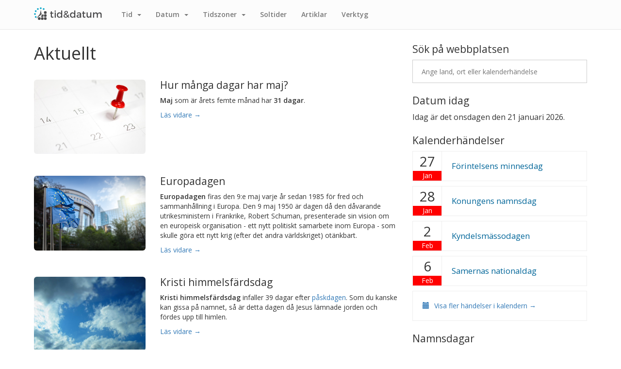

--- FILE ---
content_type: text/html; charset=UTF-8
request_url: https://tidochdatum.se/
body_size: 4353
content:
<!DOCTYPE html>
<html lang="sv">
<head>
    <meta charset="utf-8">
    <meta http-equiv="X-UA-Compatible" content="IE=edge">
    <meta name="viewport" content="width=device-width, initial-scale=1">
    <title>Tid & Datum</title>
    <meta name="description" content="Här hittar du lokal tid, tidsskillnad, soluppgång & solnedgång för länder och städer runt om i världen! Kalender - Artiklar om högtider och händelser m.m.">
    <link rel="canonical" href="https://tidochdatum.se">

    <!-- Open Graph -->
    <meta property="og:title" content="Tid & Datum">
    <meta property="og:type" content="website">
    <meta property="og:url" content="https://tidochdatum.se">
    <meta property="og:image" content="/img/brand/og.png">

    <!-- Bootstrap -->
    <link href="/css/bootstrap.min.css" rel="stylesheet">

    <!-- Custom -->
    <link href="/css/custom.min.css" rel="stylesheet">

    <!-- Font Awesome -->
    <link href="/css/font-awesome.min.css" rel="stylesheet">

    <!-- HTML5 shim and Respond.js for IE8 support of HTML5 elements and media queries -->
    <!-- WARNING: Respond.js doesn't work if you view the page via file:// -->
    <!--[if lt IE 9]>
    <script src="https://oss.maxcdn.com/html5shiv/3.7.2/html5shiv.min.js"></script>
    <script src="https://oss.maxcdn.com/respond/1.4.2/respond.min.js"></script>
    <![endif]-->
    <script async src="//platform-api.sharethis.com/js/sharethis.js#property=58f91c622fe73a0012cb5104&product=inline-share-buttons"></script>
    <!-- TradeDoubler site verification 2988232 -->
    <script async src="https://pagead2.googlesyndication.com/pagead/js/adsbygoogle.js?client=ca-pub-9707750795686842"
            crossorigin="anonymous"></script>
</head>
<body>
<script>
    (function(i,s,o,g,r,a,m){i['GoogleAnalyticsObject']=r;i[r]=i[r]||function(){
            (i[r].q=i[r].q||[]).push(arguments)},i[r].l=1*new Date();a=s.createElement(o),
        m=s.getElementsByTagName(o)[0];a.async=1;a.src=g;m.parentNode.insertBefore(a,m)
    })(window,document,'script','https://www.google-analytics.com/analytics.js','ga');

    ga('create', 'UA-36234691-3', 'auto');
    ga('send', 'pageview');

</script>
<nav class="navbar navbar-default navbar-fixed-top">
    <div class="container">
        <div class="navbar-header">
            <button type="button" class="navbar-toggle collapsed" data-toggle="collapse" data-target="#navbar" aria-expanded="false" aria-controls="navbar">
                <span class="sr-only">Toggle navigation</span>
                <span class="icon-bar"></span>
                <span class="icon-bar"></span>
                <span class="icon-bar"></span>
            </button>
            <a class="navbar-brand" href="/" title="Tid & Datum">
                <img src="/img/brand/logo.png" alt="Tid & Datum">
            </a>
        </div>
        <div id="navbar" class="navbar-collapse collapse">
            <ul class="nav navbar-nav">
                <!--<li><a href="/aktuellt" title="Aktuellt & Nyheter">Aktuellt</a></li>-->
                <li class="dropdown">
                    <a href="#" class="dropdown-toggle" data-toggle="dropdown" role="button" aria-haspopup="true" aria-expanded="false">Tid <span class="caret"></span></a>
                    <ul class="dropdown-menu">
                        <li><a href="/varldsklocka" title="Världsklocka">Världsklocka</a></li>
                        <li><a href="/tidsskillnader" title="Tidsskillnader">Tidsskillnader</a></li>
                    </ul>
                </li>
                <li class="dropdown">
                    <a href="#" class="dropdown-toggle" data-toggle="dropdown" role="button" aria-haspopup="true" aria-expanded="false">Datum <span class="caret"></span></a>
                    <ul class="dropdown-menu">
                        <li><a href="/kalender" title="Kalender">Kalender</a></li>
                        <li><a href="/aftondagar" title="Aftondagar">Aftondagar</a></li>
                        <li><a href="/arbetsfria" title="Arbetsfria dagar">Arbetsfria dagar</a></li>
                        <li><a href="/helgdagar" title="Helgdagar">Helgdagar</a></li>
                        <li><a href="/flaggdagar" title="Flaggdagar">Flaggdagar</a></li>
                        <li><a href="/temadagar" title="Temadagar">Temadagar</a></li>
                        <li><a href="/namnsdagar" title="Namnsdagar">Namnsdagar</a></li>
                        <li><a href="/nationaldagar" title="Nationaldagar">Nationaldagar</a></li>
                        <li><a href="/veckor" title="Veckor">Veckor</a></li>
                    </ul>
                </li>
                <li class="dropdown">
                    <a href="#" class="dropdown-toggle" data-toggle="dropdown" role="button" aria-haspopup="true" aria-expanded="false">Tidszoner <span class="caret"></span></a>
                    <ul class="dropdown-menu">
                        <li><a href="/tidszoner" title="Tidszoner">Tidszoner</a></li>
                        <li><a href="/tidszoner/lander" title="Visa tidszoner efter land">Tidszon efter land</a></li>
                        <li><a href="/tidszoner/karta" title="Tidszonskarta">Tidszonskarta</a></li>
                    </ul>
                </li>
                <li><a href="/soltider" title="Soluppgång & Solnedgång">Sol<span class="visible-xs-inline visible-md-inline visible-lg-inline">tider</span></a></li>
                <!--<li><a href="/vader" title="Väder">Väder</a></li>-->
                <li><a href="/artiklar" title="Läs artiklar om tid och datum">Artiklar</a></li>
                <li><a href="/verktyg" title="Datumrelaterade verktyg">Verktyg</a></li>
            </ul>
        </div><!--/.nav-collapse -->
    </div><!-- .container -->
</nav>



<!-- content -->
<div class="container" style="margin-top: 85px;">
    <div class="row">
        <div class="col-lg-4 col-lg-push-8 col-md-4 col-md-push-8">

            <div class="section">
                <div class="sok-container mb10">
                    <h2 class="hidden-xs">Sök på webbplatsen</h2>
                    <input class="sok-input" placeholder="Ange land, ort eller kalenderhändelse" tabindex="1" autocomplete="no" style="margin: 0 auto;">
                    <i class="fa fa-search visible-xs"></i>
                    <ul class="sok-results hidden"></ul>
                </div>
            </div><!-- .section -->

            <hr class="visible-xs">

            <div class="section">
                <h2>Datum idag</h2>
                <p class="lead">Idag är det onsdagen den 21 januari 2026.</p>
            </div><!-- .section -->

            <hr class="visible-xs">

            <div class="section">
                <h2>Kalenderhändelser</h2><ul class="list-events"><li><div class="date">27</div><div class="month">Jan</div><div class="name"><a href="/artiklar/forintelsens-minnesdag" title="Förintelsens minnesdag">Förintelsens minnesdag</a></div></li><li><div class="date">28</div><div class="month">Jan</div><div class="name"><a href="/artiklar/konungens-namnsdag" title="Konungens namnsdag">Konungens namnsdag</a></div></li><li><div class="date">2</div><div class="month">Feb</div><div class="name"><a href="/artiklar/kyndelsmassodagen" title="Kyndelsmässodagen">Kyndelsmässodagen</a></div></li><li><div class="date">6</div><div class="month">Feb</div><div class="name"><a href="/artiklar/samernas-nationaldag" title="Samernas nationaldag">Samernas nationaldag</a></div></li><li><a class="link" href="/kalender" title="Kalender"><span class="glyphicon glyphicon-calendar"></span>Visa fler händelser i kalendern &rarr;</a></li></ul>            </div><!-- .section -->

            <hr class="visible-xs">

            <div class="section">
                <h2 class="mb15">Namnsdagar</h2>
                <p class="mb5" style="font-size: 1.3em;">
                    <span class="name_days_today">Agnes, Agneta</span>
                    <span class="name_days_tomorrow hidden">Viktor, Vincent</span>
                </p>
                <p class="footer mb25">
                    <a class="dark-link link-name-days-today" href="#" title="Visa dagens namnsdag">Dagens</a> &nbsp;|&nbsp;
                    <a class="link-name-days-tomorrow" href="#" title="Visa namnsdag imorgon">Imorgon</a> &nbsp;|&nbsp;
                    <a href="/namnsdagar" title="Visa fler namnsdagar">Visa fler</a>
                </p>
            </div><!-- .section -->

            <hr class="visible-xs">

            <div class="section">
                <div class="section">
    <script async src="//pagead2.googlesyndication.com/pagead/js/adsbygoogle.js"></script>
    <!-- TD-RESP -->
    <ins class="adsbygoogle"
         style="display:block"
         data-ad-client="ca-pub-9707750795686842"
         data-ad-slot="4382145652"
         data-ad-format="auto"></ins>
    <!--
    <script>
        (adsbygoogle = window.adsbygoogle || []).push({});
    </script>
    -->
</div><!-- .section -->
            </div>

            <hr class="visible-xs">

        </div>
        <div class="col-lg-8 col-lg-pull-4 col-md-8 col-md-pull-4">

            <style>
                .article {
                    margin-bottom: 20px;
                    clear: both;
                }
                .article h2 {
                    margin-top: 15px;
                    margin-bottom: 10px;
                }
                .article img {
                    margin-top: 15px;
                    margin-bottom: 10px;
                }
                .article p {
                    font-size: 1em !important;
                    margin-bottom: 10px;
                }

                @media (max-width: 767px) {
                    .article img {
                        margin-top: 10px;
                        margin-bottom: 15px;
                    }
                    .article h2 {
                        margin-bottom: 10px;
                    }
                }
            </style>

            <div class="section">
                <h1>Aktuellt</h1>
                <div class="row article"><div class="col-sm-4"><img class="img-rounded img-responsive" src="https://img.torcdn.com/tidochdatum.se/kalender_dagar.jpg" alt="Kalender &copy; iStock"></div><div class="col-sm-8"><h2>Hur många dagar har maj?</h2><p><strong>Maj</strong> som är årets femte månad har <strong>31 dagar</strong>.</p><p><a href="/artiklar/hur-manga-dagar-har-maj">Läs vidare &rarr;</a></p></div></div><div class="row article"><div class="col-sm-4"><img class="img-rounded img-responsive" src="https://img.torcdn.com/tidochdatum.se/eu.jpg" alt="EU &copy; iStock"></div><div class="col-sm-8"><h2>Europadagen</h2><p><strong>Europadagen</strong> firas den 9:e maj varje år sedan 1985 för fred och sammanhållning i Europa. Den 9 maj 1950 är dagen då den dåvarande utrikesministern i Frankrike, Robert Schuman, presenterade sin vision om en europeisk organisation - ett nytt politiskt samarbete inom Europa - som skulle göra ett nytt krig (efter det andra världskriget) otänkbart.</p><p><a href="/artiklar/europadagen">Läs vidare &rarr;</a></p></div></div><div class="row article"><div class="col-sm-4"><img class="img-rounded img-responsive" src="https://img.torcdn.com/tidochdatum.se/kristi-himmelfardsdag.jpg" alt="Kristi himmelfärdsdag &copy; iStock"></div><div class="col-sm-8"><h2>Kristi himmelsfärdsdag</h2><p><strong>Kristi himmelsfärdsdag</strong> infaller 39 dagar efter <a href="/artiklar/paskdagen" title="Påskdagen">påskdagen</a>. Som du kanske kan gissa på namnet, så är detta dagen då Jesus lämnade jorden och fördes upp till himlen.</p><p><a href="/artiklar/kristi-himmelsfardsdag">Läs vidare &rarr;</a></p></div></div><div class="row article"><div class="col-sm-4"><img class="img-rounded img-responsive" src="https://img.torcdn.com/tidochdatum.se/forsta-maj.jpg" alt="Första maj &copy; iStock"></div><div class="col-sm-8"><h2>Första maj</h2><p><strong>Första maj</strong> är en allmän helgdag i Sverige och på andra platser runt om i världen. I Sverige har dagen även fått benämningen "Arbetarrörelsens dag", eftersom Socialdemokraterna och Vänsterpartiet, samt andra som ser sig tala för arbetarklassen, går i demonstrationståg den första maj.</p><p><a href="/artiklar/forsta-maj">Läs vidare &rarr;</a></p></div></div><div class="row article"><div class="col-sm-4"><img class="img-rounded img-responsive" src="https://img.torcdn.com/tidochdatum.se/maj.jpg" alt="Maj &copy; iStock"></div><div class="col-sm-8"><h2>Maj (månad)</h2><p><strong>Maj</strong> är årets femte och vårens sista månad. Maj har 31 dagar i den gregorianska kalendern. Det latinska namnet för maj är Maius. Namnet kommer förmodligen från guden Jupiter som ibland kallades för Jupiter Maius - vilket översatt till svenska blir "den store Jupiter". Den första i månaden d.v.s. <a href="/artiklar/forsta-maj" title="Första maj">Första maj</a> är är en helgdag och arbetarrörelsens dag!</p><p><a href="/artiklar/maj">Läs vidare &rarr;</a></p></div></div><div class="row article"><div class="col-sm-4"><img class="img-rounded img-responsive" src="https://img.torcdn.com/tidochdatum.se/norges-nationaldag.jpg" alt="Norges nationaldag &copy; iStock"></div><div class="col-sm-8"><h2>Norges nationaldag</h2><p><strong>Norges nationaldag</strong> eller <strong>Norges grundlagsdag</strong> infaller den <strong>17 maj</strong> varje år. Grundlovsdagen som är den officiella benämningen på norska är en allmän helg- och flaggdag i Norge.</p><p><a href="/artiklar/norges-nationaldag">Läs vidare &rarr;</a></p></div></div>            </div><!-- .section -->
            <div class="section mb15">
                <a href="#" title="Klicka här för att komma högst upp igen!">
                    <span class="glyphicon glyphicon-arrow-up mr10"></span>
                    Tillbaka till toppen!
                </a><!-- .top -->
            </div><!-- .section -->

        </div>
    </div>
</div><!-- .container --><script src="/js/jquery.min.js"></script>
<script src="/js/jquery.cookie.min.js"></script>
<script src="/js/bootstrap.min.js"></script>
<script>

    $(document).ready(function(){
        window.pre_url = 'varldsklocka';
        $.getScript('/js/sok.min.js');
    });

    $(function(){
        // name days today link
        $('.link-name-days-today').on('click', function(ev){
            ev.preventDefault();
            $('.name_days_tomorrow').addClass('hidden');
            $('.link-name-days-tomorrow').removeClass('dark-link');
            $('.name_days_today').removeClass('hidden');
            $('.link-name-days-today').addClass('dark-link');
            $('.link-name-days-today').blur();
        });
        // name days tomorrow link
        $('.link-name-days-tomorrow').on('click', function(ev){
            ev.preventDefault();
            $('.name_days_today').addClass('hidden');
            $('.link-name-days-today').removeClass('dark-link');
            $('.name_days_tomorrow').removeClass('hidden');
            $('.link-name-days-tomorrow').addClass('dark-link');
            $('.link-name-days-tomorrow').blur();
        });
    });

</script><div class="container">
    <hr class="footer">
    <footer>
        <p>
            <a href="https://tidochdatum.se" title="Tid & Datum">Tid & Datum</a>
            &copy; 2013-2026        </p>
        <ul class="list list-inline list-footer">
            <li><a href="/varldsklocka" title="Världsklocka">Världsklocka</a></li>
            <li><a href="/kalender" title="Kalender">Kalender</a></li>
            <li><a href="/tidszoner" title="Tidszoner">Tidszoner</a></li>
            <li><a href="/tidsskillnader" title="Tidsskillnader">Tidsskillnader</a></li>
            <li><a href="/artiklar" title="Artiklar">Artiklar</a></li>
            <li><a href="/om" title="Om Tid & Datum">Om Tid & Datum</a></li>
            <li><a href="/privacy" title="Privacy Policy">Privacy Policy</a></li>
            <li><a href="/kontakt" title="Kontakta oss">Kontakta oss</a></li>
        </ul>
    </footer>
</div>
</body>
</html>


--- FILE ---
content_type: text/html; charset=utf-8
request_url: https://www.google.com/recaptcha/api2/aframe
body_size: 265
content:
<!DOCTYPE HTML><html><head><meta http-equiv="content-type" content="text/html; charset=UTF-8"></head><body><script nonce="LNtPhZ8xtYbIGic4bT-s5A">/** Anti-fraud and anti-abuse applications only. See google.com/recaptcha */ try{var clients={'sodar':'https://pagead2.googlesyndication.com/pagead/sodar?'};window.addEventListener("message",function(a){try{if(a.source===window.parent){var b=JSON.parse(a.data);var c=clients[b['id']];if(c){var d=document.createElement('img');d.src=c+b['params']+'&rc='+(localStorage.getItem("rc::a")?sessionStorage.getItem("rc::b"):"");window.document.body.appendChild(d);sessionStorage.setItem("rc::e",parseInt(sessionStorage.getItem("rc::e")||0)+1);localStorage.setItem("rc::h",'1769018129114');}}}catch(b){}});window.parent.postMessage("_grecaptcha_ready", "*");}catch(b){}</script></body></html>

--- FILE ---
content_type: text/css
request_url: https://tidochdatum.se/css/custom.min.css
body_size: 4217
content:
body{margin:45px 0;background:#fff}.section{margin-bottom:25px}h1,h2,h3,p,small,td,th,a,div,input{font-family:"Open Sans",Arial,sans-serif !important}h1{margin:5px 0 20px 0;font-size:2.0;display:block}h2{font-size:1.5em}h3{font-size:1.2em !important}h2,h3{margin-top:5px;margin-bottom:10px}ul{list-style-type:square}p{margin-bottom:15px}em{font-style:normal !important}small{font-size:.9em}.lead{font-size:1.15em !important;line-height:1.5 !important}.fat,strong,th{font-weight:bold}.dark-link{color:#333}.dark-link:hover{color:#666}.navbar{padding:0;background:#fcfcfc}.navbar-brand{margin-left:0 !important;margin-right:25px;padding:14px 0}.navbar-default .navbar-nav>li>a{padding:20px 15px 20px 15px;font-weight:600}.navbar-brand img{height:28px}.navbar-nav .dropdown-menu li a{padding-top:6px;padding-bottom:6px}.caret{margin-left:6px}.nav-tabs{position:relative;margin-top:-12px;margin-bottom:15px;white-space:nowrap;overflow-x:auto;-webkit-overflow-scrolling:touch;-ms-overflow-style:-ms-autohiding-scrollbar;padding-bottom:4px;border-bottom:1px solid #eee}.nav-tabs>li{margin-bottom:3px;text-align:center;display:inline-block;float:none}.nav-tabs>li>a,.nav-tabs>li>a:focus,.nav-tabs>li>a:hover,.nav-tabs>li.active>a,.nav-tabs>li.active>a:focus,.nav-tabs>li.active>a:hover{border:0;border-radius:0;text-transform:uppercase;font-size:.9em;font-weight:600;color:#444;padding:9px 10px}.nav-tabs>li.active.blue>a,.nav-tabs>li.active.blue>a:focus,.nav-tabs>li.active.blue>a:hover{background:#eee}.nav-tabs>li.active.green>a,.nav-tabs>li.active.green>a:focus,.nav-tabs>li.active.green>a:hover{background:#eee}.nav-tabs>li.active.orange>a,.nav-tabs>li.active.orange>a:focus,.nav-tabs>li.active.orange>a:hover{background:#eee}.breadcrumbs{margin:40px 0 35px 0;text-transform:uppercase;list-style-type:none;font-weight:400;font-size:.8em;color:#666;padding:0}.breadcrumbs li{display:inline-block;color:#888}.breadcrumbs li:last-child{color:#666}.breadcrumbs>li+li:before{color:#ccc;content:"|";padding:0 6px}.breadcrumbs a{color:#888;text-decoration:none}.breadcrumbs li .fa-home{margin-right:6px}dl{margin-top:20px;margin-left:10px}dt{margin-bottom:6px;font-weight:normal}dt:before{content:'■';font-size:.6em;margin-right:12px;vertical-align:middle;display:inline-block;margin-top:-4px}dd{margin-left:15px;margin-bottom:15px}.list li{padding:6px 0}.table{margin-bottom:0}.table-timedifference td,.table-timedifference th{vertical-align:middle !important;text-align:center;width:50%}.bg-daytime-icon,.bg-early-late-icon,.bg-night-icon{display:inline-block;margin-bottom:-2px;height:14px;width:14px;border:1px solid #111}.table-timedifference td.bg-daytime,.bg-daytime-icon{background:#ecf0f1}.table-timedifference td.bg-early-late,.bg-early-late-icon{background:#bdc3c7}.table-timedifference td.bg-night,.bg-night-icon{background:#95a5a6;color:#fff}.img-article{margin:5px 0 20px 0}img.flag{margin:0 8px 0 0;height:32px;opacity:.8;vertical-align:text-bottom}img.flag-md{margin:0 8px 5px 0;height:20px;width:32px}img.flag-border{border:1px solid #eee}.img-list-flag{margin-bottom:2px;margin-left:6px;opacity:.8;height:10px}.img-text-flag{margin-bottom:2px;margin-left:3px;margin-right:3px;opacity:.65;height:12px}.article .image>a,.article .image{background-position:center center !important;background-repeat:no-repeat;background-size:cover;-webkit-border-radius:3px 3px 0 0;-moz-border-radius:3px 3px 0 0;border-radius:3px 3px 0 0;border:0;border-bottom:1px solid #eee;display:block;width:100%;height:420px}.article .image>a:hover{opacity:.9}.article>.footer{padding:14px 17px}.article>.footer>.author-image{width:45px;height:45px;background:#f5f5f5;display:inline-block;vertical-align:middle !important;border:1px solid #eee;-webkit-border-radius:25px;-moz-border-radius:25px;border-radius:25px;margin-right:10px;background-size:cover}.article>.footer>.author-text{line-height:1;display:inline-block;height:43px;margin:0}.article>.footer>.author-text{display:inline-block;height:100%;line-height:1.5em;font-size:.9em;vertical-align:middle !important;font-weight:600}.article>.footer>.author-text a{display:block;text-transform:none;font-weight:600 !important}.article>.footer>.share{width:200px;text-align:right;display:inline-block;float:right;margin-top:6px}.article>.footer>#st-1{text-align:right !important}.published,.glyphicon-time{text-transform:uppercase;font-size:.9em;color:#999}.start-search{position:relative;margin:0 auto 10px auto;width:80%;display:block}.start-search #results{margin-top:0;margin-left:-40px;width:105%;text-align:left}.clock-container{border:1px solid #eee;background:#fcfcfc;text-align:center;padding:20px 15px;margin-bottom:20px}.analog-clock{margin-bottom:10px}.digital-clock .time{font-size:1.7em}.digital-clock .abb{text-decoration:none;font-size:1.3em;color:#333}.digital-clock .date{font-size:1.1em;margin:0}.list-events{margin-bottom:25px;padding:0}.list-events li{position:relative;display:block;width:100%;height:62px;border:1px solid #eee;margin-bottom:10px;background:#fff}.list-events .date,.list-events .month{text-align:center;border-right:1px solid #eee}.list-events .date{position:absolute;top:0;left:0;background:#fff;font-size:2em;width:60px;height:40px}.list-events .month{position:absolute;top:40px;left:0;color:#fff;background:red;width:60px;height:20px}.list-events .name{position:absolute;top:18px;left:80px;font-size:1.2em;width:auto;height:60px}.list-events .name a{color:#069 !important}.list-events .name a:hover{color:#047 !important}.list-events a.link{padding:20px 20px;display:block;height:100%;width:100%}.list-events span.glyphicon{margin-right:10px}.table-calendar th{vertical-align:middle !important;text-align:center;font-weight:700;font-size:.8em;height:35px;width:13.5%;background:#fcfcfc}.table-calendar th:nth-child(1){width:5.5% !important}.table-calendar td{height:80px;background:#fff}.table-calendar td.vecka{padding-top:1rem !important;text-align:center;font-size:1rem;font-weight:900}.table-calendar td.previous_month,.table-calendar td.next_month{background:#f9f9f9}.table-calendar span.today,.table-calendar span.holiday,.table-calendar span.work_free_day,.table-calendar span.event{color:#fff;-webkit-border-radius:20px;-moz-border-radius:20px;border-radius:20px;text-align:center;padding-top:2px;background:#999;display:block;height:24px;width:24px}.table-calendar td.markerad{background:#efe}.table-calendar td.today{background:#ffffd6}.table-calendar td.markerad.today{background:#f6ffd6}.table-calendar span.event{background:#bbb;display:inline-block}.table-calendar span.holiday{background:#c66;display:inline-block}.table-calendar span.work_free_day{background:#c99;display:inline-block}.calendar-btn{padding:8px;color:#000}.calendar-btn:hover{text-decoration:none;color:#666}.table-events tr,.table-events tbody,.table-events td{border:0 !important}.table-events td{padding:.25rem !important;width:33%;white-space:nowrap}@media(max-width:767px){.table-events td{width:100%}}.table-events td a{border:1px solid #ddd;padding:.85rem .75rem .75rem .75rem;display:inline-block;width:85%}.table-events td span{border:1px solid #ddd;border-right:0;text-align:center;background:#f9f9f9;padding:.85rem .75rem .75rem .75rem;display:inline-block;width:15%}.table-events td span.holiday{background:#c66;color:#fff}.tz-map{width:100%;height:520px;border:0}.name_day_box{border:1px solid #eee;padding:12px 20px 10px 20px;background:#fff}.name_day_box div span{line-height:1.6;font-size:1.2em}.name_day_box a{display:block;padding-top:8px;padding-bottom:10px}input#search_field.form-control{-webkit-border-radius:0 !important;-moz-border-radius:0 !important;border-radius:0 !important}.form-contact input,.form-contact textarea{margin-bottom:12px}.box-container{font-size:1em;margin-bottom:20px}.box-container .col-sm-3{border-top:1px solid #ddd;padding:0}.box-odd,.box-even{text-align:center;padding:18px 0;height:94px}.box-odd span,.box-even span{margin-top:3px;font-size:1.6em;display:block}.box-odd span.smaller,.box-even span.smaller{font-size:1.4em}.box-odd span.smallest,.box-even span.smallest{font-size:1.3em}.box-odd{background:#fff}.box-even{background:#f9f9f9}.glyphicon-eye-open,.glyphicon-log-out,.glyphicon-th-list,.glyphicon-tasks,.glyphicon-home{margin-right:5px;font-size:.9em}#results{list-style-type:none;margin-left:-40px;margin-bottom:0;position:absolute;width:100%;z-index:99}#results li{border:1px solid #ddd;background:#fff;border-top:0}#results li a{text-decoration:none;padding:6px 8px;display:block;color:#111}#results li a:hover{background:#f0f0f0;color:#111}#results li.selected{background:#f0f0f0}.author p{display:inline-block;vertical-align:top !important;margin-bottom:0 !important}.author-image{width:45px;height:45px;background:#f5f5f5;display:inline-block;vertical-align:middle !important;border:1px solid #eee;-webkit-border-radius:25px;-moz-border-radius:25px;border-radius:25px;margin-right:10px;background-size:cover}footer{font-size:.9em;margin-top:-8px}footer p{display:inline-block;padding-left:15px;padding-top:10px}footer img{height:19px;margin-top:-4px;margin-right:1px}.list-footer{margin-left:5px;display:inline-block}.list-footer a{color:#666;padding:0 6px;text-decoration:none}.list-footer li.social{color:#666;padding:6px 16px;text-decoration:none}.list-footer a:hover{color:#999;text-decoration:none}.list-custom li a{display:block;padding:2px 0}.adsense-dev{margin:0 auto 25px 0 !important;max-width:100%;height:100px;background:#fff;border:1px solid #fcc;opacity:.6;color:#000}.month-nav{list-style-type:none;margin:0;padding:0}.month-nav li{width:7.5%;margin:2.5px;display:inline-block;-webkit-border-radius:2px;-moz-border-radius:2px;border-radius:2px;border:1px solid #ddd}.month-nav li a{display:block;padding:12px 0;background:#fff;text-align:center}.month-nav li a:hover{background:#f9f9f9;text-decoration:none}@media(max-width:767px){.month-nav li{width:15%}}@media(max-width:480px){.month-nav li{width:23%}}.continent-nav{list-style-type:none;margin:0;padding:0;text-align:center}.continent-nav li{width:10%;margin:2.5px;display:inline-block;-webkit-border-radius:2px;-moz-border-radius:2px;border-radius:2px;border:1px solid #ddd}.continent-nav li a{display:block;padding:12px 0;background:#fff;text-align:center}.continent-nav li a:hover{background:#f9f9f9;text-decoration:none}@media(max-width:1199px){.continent-nav li{width:10%;font-size:.9em}}@media(max-width:991px){.continent-nav li{margin-bottom:4px;width:15.5%}}@media(max-width:767px){.continent-nav li{margin-bottom:4px;width:30%}}@media(max-width:480px){.continent-nav li{width:30%;font-size:.8em;letter-spacing:-1px;text-transform:uppercase}}.sidebar-calendar{margin:5px 0 25px 0;padding:0;-webkit-border-radius:2px;-moz-border-radius:2px;border-radius:2px;background:#fff;width:100%}.sidebar-calendar .heading{margin:4px 0 0 0;width:100%;padding:2px 0 2px 16px;position:relative;background:#fff}.sidebar-calendar .heading h3{display:inline-block;width:60%}.sidebar-calendar .heading .nav{display:inline-block;height:100%;width:40%;top:0;font-size:1.6em}.sidebar-calendar .heading .nav{right:0;text-align:right}.sidebar-calendar .heading .nav i:nth-child(2){text-align:right !important}.sidebar-calendar .heading .nav a{padding:5px 12px 7px 12px !important;display:inline-block;text-align:center;color:#6493a9 !important}.sidebar-calendar .heading .nav a:hover{color:#000 !important}.sidebar-calendar>.row{display:block;margin:0 auto}.sidebar-calendar>.row>.col{width:14.28571428571429%;display:inline-block;text-align:center;border-right:1px solid #ddd;border-top:1px solid #ddd}.sidebar-calendar>.row>.col:nth-child(7){border-right:0}.sidebar-calendar>.row>.col.bg-today{background:#ffd}.sidebar-calendar>.row>.col.bg-white{background:#fff}.sidebar-calendar>.row>.col.blank{background:#fcfcfc;padding:12px 0}.sidebar-calendar>.row>.col>a{display:block;padding:12px 0}.sidebar-calendar>.row>.col>a:hover{background:#f9f9f9;text-decoration:none}.sidebar-search{margin:5px 0 25px 0;padding:0;-webkit-border-radius:2px;-moz-border-radius:2px;border-radius:2px;background:#fff;width:100%}.sidebar-search .heading{background:#f9f9f9;border-bottom:1px solid #eee;padding:13px 0 13px 16px;vertical-align:middle !important}.sidebar-search h3{margin-bottom:0}.sidebar-search .search{padding:16px;background:#fff}.input-field{-webkit-border-radius:3px;-moz-border-radius:3px;border-radius:3px;border:1px solid #ddd;background:#fff;padding:8px 14px;width:100%}.input-field{outline:0}.sidebar-search .results{margin-top:-1px;list-style-type:none;padding:0}.sidebar-search .results li a{display:block;padding:10px 14px;border:1px solid #ddd;border-top:0}.sidebar-search .results li a:hover{text-decoration:none;background:#ffe}.sidebar-search .results li a.active{background:#ffe}.fa-external-link{font-size:.9em !important}.cookie_disclaimer{position:fixed;z-index:9999;top:0;left:0;width:100%;border-bottom:2px solid #ccc;text-align:left;background:#fff;padding:1.6em 0}.cookie_disclaimer p{display:inline-block;color:#000;margin-bottom:0}.cookie_disclaimer a.confirm{font-weight:600}.sok-container{position:relative;display:block;max-width:767px}.sok-container .fa{position:absolute;top:6px;right:5px;font-size:1.2em;color:#999;cursor:pointer;padding:10px 15px}.sok-container .fa:hover{color:#555}.sok-container .fa:active{color:#999}.sok-input{border:1px solid #ccc;padding:12px 18px;outline:0;height:48px;width:100%}.sok-results{list-style-type:none;position:absolute;z-index:9999;width:100%;padding:0;text-align:left}.sok-results li a{position:relative;border:1px solid #ddd;border-top:0;text-decoration:none;padding:6px 14px;display:block;height:48px;color:#000}.sok-results li{background:#fff}.sok-results li:hover{background:#ffffe0}.sok-results li a small{font-size:.8em;display:block;color:#666}.sok-results li a img{border:1px solid #eee;position:absolute;height:20px;right:12px;top:14px}.sok-results li.selected{background:#ffffe0 !important}.mb0{margin-bottom:0 !important}.mb5{margin-bottom:5px !important}.mb10{margin-bottom:10px !important}.mb15{margin-bottom:15px !important}.mb20{margin-bottom:20px !important}.mb25{margin-bottom:25px !important}.mb30{margin-bottom:30px !important}.mb35{margin-bottom:35px !important}.mt0{margin-top:0 !important}.mt5{margin-top:5px !important}.mt10{margin-top:10px !important}.mt15{margin-top:15px !important}.mt20{margin-top:20px !important}.mt25{margin-top:25px !important}.mt30{margin-top:30px !important}.mt35{margin-top:35px !important}.mr10{margin-right:10px;display:inline-block}.mr3{margin-right:3px;display:inline-block}.mr6{margin-right:6px;display:inline-block}.mr9{margin-right:9px;display:inline-block}.ml15{margin-left:15px;display:inline-block}.pb0{padding-bottom:0 !important}.pb5{padding-bottom:5px !important}.pb10{padding-bottom:10px !important}.pb15{padding-bottom:15px !important}.pt0{padding-top:0 !important}.pl10{padding-left:10px !important}.pl15{padding-left:15px !important}.pr10{padding-right:10px !important}.pr15{padding-right:15px !important}.inline-block{display:inline-block}.half-size-top-align{font-size:.5em !important;vertical-align:top}.btn-search{float:right;margin-top:9px;margin-bottom:9px;font-size:1.3em;color:#777;background:#fff;outline:0}h1.new{margin-bottom:6px;padding-bottom:0;border:0}h2.new{display:inline-block;font-size:23px;color:#666}.h2-img{vertical-align:baseline;margin-right:8px;height:18px}.truncate{display:inline-block}@media(max-width:1199px){body{margin-bottom:45px !important}.truncate{width:240px;white-space:nowrap;overflow:hidden;text-overflow:ellipsis;display:inline-block}footer p{display:block}.list-footer{display:block;margin-left:0}.list-footer li{display:block}.list-footer li a{padding:16px 15px 6px 15px;display:block;border-top:1px solid #eee}.list-subnav{margin-bottom:15px}.day-input{width:100% !important;margin-top:0 !important;margin-bottom:5px;display:inline-block}}@media(max-width:991px){.truncate{width:150px}.navbar-brand{margin-right:10px}.navbar-nav li a{padding:15px 12px}}@media(max-width:767px){body{margin-top:35px}.breadcrumbs{margin-bottom:20px !important}table.column-collapse td{display:inline-block;width:100%}.hidden-mobile{display:none}.truncate{width:300px}.table-calendar td{height:60px !important;padding:8px !important}h1{font-size:2em}h2.new{font-size:18px}.h2-img{height:14px}img.flag{height:22px !important;margin:0 0 9px 8px !important}.table-timezones td:nth-child(1){width:10% !important;padding-right:0}.table-timezones td:nth-child(2){width:50% !important}.table-timezones th:nth-child(4),.table-timezones td:nth-child(3){width:30% !important;text-align:right}.cookie_disclaimer{padding:1.5em 0;max-width:100%}.box-odd span.smallest,.box-even span.smallest{font-size:1.4em !important}.article>.footer>.share{width:50px}.article .image>a,.article .image{height:300px !important}.navbar-default .navbar-nav>li>a{padding:10px 20px 10px 20px}.navbar-toggle{border:0;float:left;margin-top:13px;margin-bottom:13px}.navbar-default .navbar-toggle:focus,.navbar-default .navbar-toggle:hover{background-color:#fff}}@media(max-width:450px){.hidden-mobile{display:none}.truncate{width:250px}h1{font-size:1.6em !important}h1.new{margin-bottom:4px}h2.new{font-size:15px !important}.h2-img{margin-right:4px;height:12px}h2{font-size:1.4em !important}h2 small{display:block !important}.breadcrumbs{line-height:1.8em;margin-bottom:7px !important}.breadcrumbs>li+li:before{color:#fff;content:" - ";padding:0 3px}.glyphicon-home{margin-right:0 !important}.digital-box{font-size:.8em}.article .image>a,.article .image{height:240px !important}}@media(max-width:360px){table.column-collapse td{display:inline-block;width:100%}.hidden-mobile{display:none}.truncate{width:225px}.img-text-flag{margin-bottom:2px;margin-left:1px;margin-right:0;max-width:18px;opacity:.65;height:12px}}.adsense-local{margin:0 auto 25px 0 !important;max-width:100%;height:100px;background:#fff;border:1px solid #fcc;opacity:.6;color:#000}.adsense-local p{text-transform:uppercase;text-align:center;padding-top:35px}.article .table-holder{width:auto;max-width:100%;overflow-x:auto;margin-bottom:1rem}.article table{width:auto;background-color:transparent;border:1px solid #dee2e6;white-space:nowrap}.article table thead tr{background-color:#fff !important}.article table tbody tr:nth-of-type(even){background-color:#fff !important}.article table tbody tr:nth-of-type(odd){background-color:#f5f5f5 !important}.article th,.article td{padding:.75rem .75rem !important}

--- FILE ---
content_type: text/plain
request_url: https://www.google-analytics.com/j/collect?v=1&_v=j102&a=52334421&t=pageview&_s=1&dl=https%3A%2F%2Ftidochdatum.se%2F&ul=en-us%40posix&dt=Tid%20%26%20Datum&sr=1280x720&vp=1280x720&_u=IEBAAEABAAAAACAAI~&jid=541094024&gjid=1236111829&cid=1106111381.1769018127&tid=UA-36234691-3&_gid=1755373282.1769018127&_r=1&_slc=1&z=763726440
body_size: -450
content:
2,cG-JNZF4GMCRF